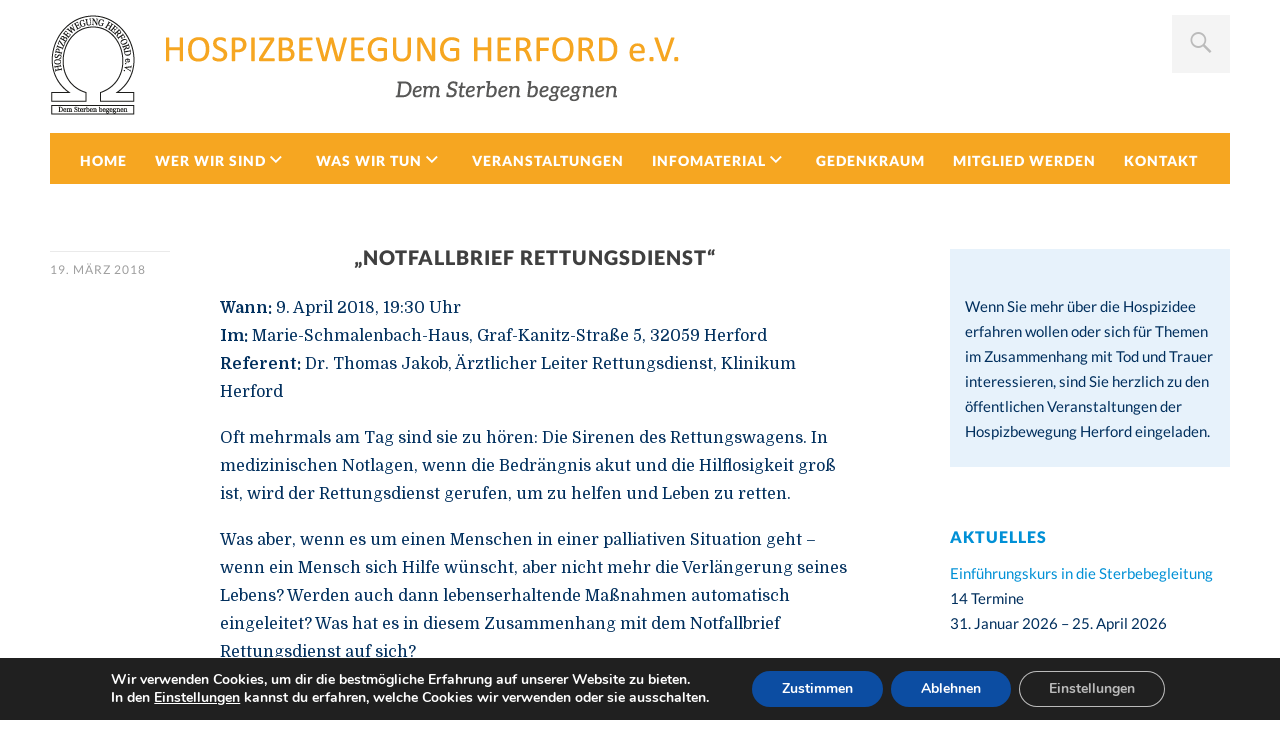

--- FILE ---
content_type: text/css
request_url: https://hospiz-herford.de/wp-content/uploads/fonts/2f0800e0f07a5030e7e6e57e6c2366fc/font.css?v=1668170915
body_size: 3292
content:
/*
 * Font file created by Local Google Fonts 0.19
 * Created: Fri, 11 Nov 2022 12:48:35 +0000
 * Handle: dorayaki-fonts
 * Original URL: //fonts.googleapis.com/css?family=Domine%3A400%2C700%7CLato%3A400%2C900&amp;subset=latin%2Clatin-ext
*/

/* latin-ext */
@font-face {
  font-family: 'Domine';
  font-style: normal;
  font-weight: 400;
  src: url(https://hospiz-herford.de/wp-content/uploads/fonts/2f0800e0f07a5030e7e6e57e6c2366fc/domine-latin-ext-v19-normal-400.woff2?c=1668170915) format('woff2');
  unicode-range: U+0100-024F, U+0259, U+1E00-1EFF, U+2020, U+20A0-20AB, U+20AD-20CF, U+2113, U+2C60-2C7F, U+A720-A7FF;
}
/* latin */
@font-face {
  font-family: 'Domine';
  font-style: normal;
  font-weight: 400;
  src: url(https://hospiz-herford.de/wp-content/uploads/fonts/2f0800e0f07a5030e7e6e57e6c2366fc/domine-latin-v19-normal-400.woff2?c=1668170915) format('woff2');
  unicode-range: U+0000-00FF, U+0131, U+0152-0153, U+02BB-02BC, U+02C6, U+02DA, U+02DC, U+2000-206F, U+2074, U+20AC, U+2122, U+2191, U+2193, U+2212, U+2215, U+FEFF, U+FFFD;
}
/* latin-ext */
@font-face {
  font-family: 'Domine';
  font-style: normal;
  font-weight: 700;
  src: url(https://hospiz-herford.de/wp-content/uploads/fonts/2f0800e0f07a5030e7e6e57e6c2366fc/domine-latin-ext-v19-normal-400.woff2?c=1668170915) format('woff2');
  unicode-range: U+0100-024F, U+0259, U+1E00-1EFF, U+2020, U+20A0-20AB, U+20AD-20CF, U+2113, U+2C60-2C7F, U+A720-A7FF;
}
/* latin */
@font-face {
  font-family: 'Domine';
  font-style: normal;
  font-weight: 700;
  src: url(https://hospiz-herford.de/wp-content/uploads/fonts/2f0800e0f07a5030e7e6e57e6c2366fc/domine-latin-v19-normal-400.woff2?c=1668170915) format('woff2');
  unicode-range: U+0000-00FF, U+0131, U+0152-0153, U+02BB-02BC, U+02C6, U+02DA, U+02DC, U+2000-206F, U+2074, U+20AC, U+2122, U+2191, U+2193, U+2212, U+2215, U+FEFF, U+FFFD;
}
/* latin-ext */
@font-face {
  font-family: 'Lato';
  font-style: normal;
  font-weight: 400;
  src: url(https://hospiz-herford.de/wp-content/uploads/fonts/2f0800e0f07a5030e7e6e57e6c2366fc/lato-latin-ext-v23-normal-400.woff2?c=1668170915) format('woff2');
  unicode-range: U+0100-024F, U+0259, U+1E00-1EFF, U+2020, U+20A0-20AB, U+20AD-20CF, U+2113, U+2C60-2C7F, U+A720-A7FF;
}
/* latin */
@font-face {
  font-family: 'Lato';
  font-style: normal;
  font-weight: 400;
  src: url(https://hospiz-herford.de/wp-content/uploads/fonts/2f0800e0f07a5030e7e6e57e6c2366fc/lato-latin-v23-normal-400.woff2?c=1668170915) format('woff2');
  unicode-range: U+0000-00FF, U+0131, U+0152-0153, U+02BB-02BC, U+02C6, U+02DA, U+02DC, U+2000-206F, U+2074, U+20AC, U+2122, U+2191, U+2193, U+2212, U+2215, U+FEFF, U+FFFD;
}
/* latin-ext */
@font-face {
  font-family: 'Lato';
  font-style: normal;
  font-weight: 900;
  src: url(https://hospiz-herford.de/wp-content/uploads/fonts/2f0800e0f07a5030e7e6e57e6c2366fc/lato-latin-ext-v23-normal-900.woff2?c=1668170915) format('woff2');
  unicode-range: U+0100-024F, U+0259, U+1E00-1EFF, U+2020, U+20A0-20AB, U+20AD-20CF, U+2113, U+2C60-2C7F, U+A720-A7FF;
}
/* latin */
@font-face {
  font-family: 'Lato';
  font-style: normal;
  font-weight: 900;
  src: url(https://hospiz-herford.de/wp-content/uploads/fonts/2f0800e0f07a5030e7e6e57e6c2366fc/lato-latin-v23-normal-900.woff2?c=1668170915) format('woff2');
  unicode-range: U+0000-00FF, U+0131, U+0152-0153, U+02BB-02BC, U+02C6, U+02DA, U+02DC, U+2000-206F, U+2074, U+20AC, U+2122, U+2191, U+2193, U+2212, U+2215, U+FEFF, U+FFFD;
}


--- FILE ---
content_type: text/css
request_url: https://hospiz-herford.de/wp-content/themes/dorayaki-child/style.css?ver=6.7.4
body_size: 3487
content:
/*
Theme Name: Dorayaki Child
Theme URI:
Description: Your child theme description text...
Author: Olga Gorodetski
Author URI: http://www.gorodetski-design.de/
Template: dorayaki
Version: 1.0
Tags: Dorayaki Child Theme
*/

/*
Now you can start adding your own styles here. Use !important to overwrite styles if needed. */


	body {
    	color: #002f5d;
}


.entry-content ul li, .entry-content ol li, #comments ul li, #comments ul li {
    margin-bottom: 0px;
}

	h1.start {
		margin: 0em 0 1.5em;
	}

#site-title {
    border-top: none;
}
	a.more-link {
    text-transform: none;
    letter-spacing: 0px;
}
 a#desktop-search-btn:hover, a#desktop-search-btn.btn-open {
    background: #F6A621 !important;
}


#sidebar .textwidget p, .widget-area .widget ul li  {
	font-size: 0.9375rem;
	font-size: 15px;
}
#sidebar .sidebar-mit-hg {
	background-color: #E7F2FB;
	padding: 3em 1em 1.5em 1em;
}
#sidebar .widget-area .widget .widget widget_categories ul li ul.children li {
    list-style: disc !important;
}

#sidebar .widget_text h3 {
	color: #0090D6;
	letter-spacing: 1px;
	font-size: 1rem;
	text-transform: uppercase;
}

#footerwidget-wrap .widget-area {
    border-top: none;
}
.credit-wrap li {
	text-transform: uppercase;
	letter-spacing: 1px;
}
	
.credit-wrap li::after {
    content: none;
}
#footerwidget-wrap .widget h3.widget-title, #footerwidget-wrap .widget_get_recent_comments h1.widget-title {
    text-transform: none;
	letter-spacing: 0px;
}
#footerwidget-wrap .widget {
    padding: 0 0 20px;
}
#colophon {
	border-bottom: 40px solid #002F5D;
}
.wp-block-separator.is-style-wide {
    border-bottom-width: 1px;
    border-color: #002f5d;
	margin-bottom: 50px;
	margin-top: 50px;
	}
.bild-mit-rahmen img {
	border: 1px solid #002f5d;
	margin-right: 24px;
}
ul.liste-abc {
	list-style-type: lower-alpha !important;
}



@media screen and (min-width: 1260px) {
	#site-title {
    	padding: 15px 0;
}
	.header-img {
    	margin: 40px auto 0;
}
	#masthead {
    	border-bottom: none;
}
	#site-nav ul {
    	padding: 0 0 0 30px;
    	background-color: #F6A621;
		border-bottom: 0px solid #eaeaea;
		border-top: 0px;
}

	#site-nav ul li {
		padding: 15px 0;
}
	

	#site-nav ul.sub-menu, #site-nav ul.children {
		top: 49px;
	}
	

	
	nav ul.sub-menu {
		width: 200px;
	}

	#site-nav li a {
		color: #ffffff;
	}
	#site-nav li:hover > a {
    	color: #002f5d !important;
}

	
	#site-nav ul li li {
		margin-right: 0;
		padding: 0;
}
	#site-nav li li a {
   		font-weight: 400;
		border-bottom: 1px solid #F6A621;
   		color: #002f5d;
		font-size: 1rem;
		background: #f8f8f8;
}
	#site-nav li li:hover > a {
    	color: #002f5d;
		background: #F6A621;
}
	
	p {
    margin-bottom: 18px;
}

	
	#footerwidget-wrap {
    	padding: 0 0 30px;
}
	#colophon #site-info, #colophon .footer-nav, #colophon #site-info ul, #colophon p.credittext {
		text-align: center;
	}

	#colophon .credit-wrap {
    	max-width: 100%;
    	float: none;
}
	#footerwidget-wrap p {
    	margin-bottom: 5px;
		font-size: 16px;
		font-size: 1rem;
	
}

}

@media screen and (min-width: 768px) {

	.entry-content p, .entry-summary p, .entry-content ul, .entry-content ol {
    	font-size: 16px;
    	font-size: 1rem;
}
	.blog h2.entry-title, .entry-header h1.entry-title, .entry-header h2.entry-title {
    	font-size: 1.25rem;
    	font-size: 20px;
		letter-spacing: 1px;
}
	a.more-link {
    	font-size: 16px;
    	font-size: 1rem;
}
	.links1 {
		border-right: 1px solid #002f5d;
		padding-right: 24px;
	}
	.links3 {
		border-left: 1px solid #002f5d;
		padding-left: 24px;
	}

}


@media screen and (max-width: 600px) {
	.wp-block-media-text__content p {
		padding-top: 30px;
	}
}